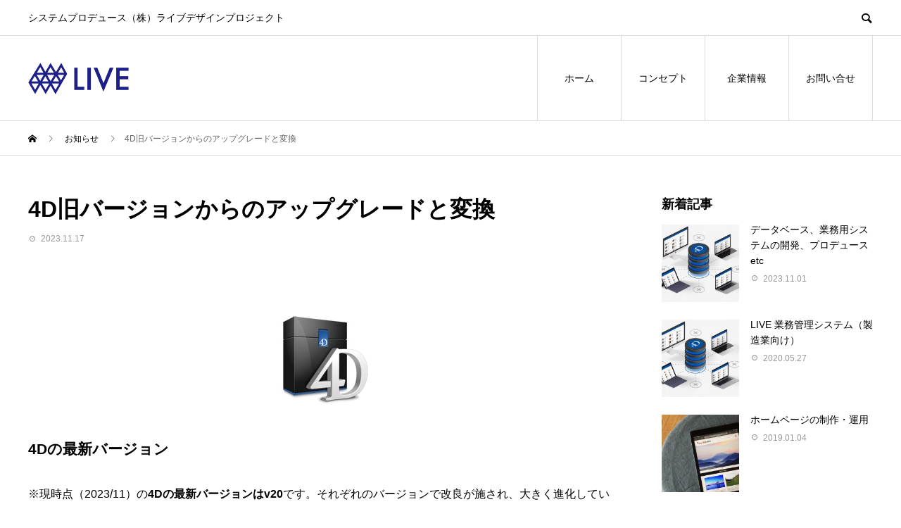

--- FILE ---
content_type: text/html; charset=UTF-8
request_url: https://www.live-dp.com/news/4d%E6%97%A7%E3%83%90%E3%83%BC%E3%82%B8%E3%83%A7%E3%83%B3%E3%81%8B%E3%82%89%E3%81%AE%E3%82%A2%E3%83%83%E3%83%97%E3%82%B0%E3%83%AC%E3%83%BC%E3%83%89%E3%81%A8%E5%A4%89%E6%8F%9B/
body_size: 11250
content:
<!DOCTYPE html>
<html dir="ltr" lang="ja" prefix="og: http://ogp.me/ns#">
<head>
<meta charset="UTF-8">
<meta name="viewport" content="width=device-width">
<meta name="format-detection" content="telephone=no">
<meta name="description" content="4Dの最新バージョン※現時点（2023/11）の4Dの最新バージョンはv20です。それぞれのバージョンで改良が施され、大きく進化していますが、それに伴い古い関数や仕組みが廃止されています。">
<title>4D旧バージョンからのアップグレードと変換 | LiVE design project,Inc.</title>

		<!-- All in One SEO 4.6.0 - aioseo.com -->
		<meta name="description" content="4Dの最新バージョン ※現時点（2023/11）の4Dの最新バージョンはv20です。それぞれのバージョンで改良" />
		<meta name="robots" content="max-image-preview:large" />
		<meta name="google-site-verification" content="ZlO3g9aflueQGgEM1j1xgqoRS41uE1RCR0i9kJWKDys" />
		<link rel="canonical" href="https://www.live-dp.com/news/4d%e6%97%a7%e3%83%90%e3%83%bc%e3%82%b8%e3%83%a7%e3%83%b3%e3%81%8b%e3%82%89%e3%81%ae%e3%82%a2%e3%83%83%e3%83%97%e3%82%b0%e3%83%ac%e3%83%bc%e3%83%89%e3%81%a8%e5%a4%89%e6%8f%9b/" />
		<meta name="generator" content="All in One SEO (AIOSEO) 4.6.0" />
		<script type="application/ld+json" class="aioseo-schema">
			{"@context":"https:\/\/schema.org","@graph":[{"@type":"BreadcrumbList","@id":"https:\/\/www.live-dp.com\/news\/4d%e6%97%a7%e3%83%90%e3%83%bc%e3%82%b8%e3%83%a7%e3%83%b3%e3%81%8b%e3%82%89%e3%81%ae%e3%82%a2%e3%83%83%e3%83%97%e3%82%b0%e3%83%ac%e3%83%bc%e3%83%89%e3%81%a8%e5%a4%89%e6%8f%9b\/#breadcrumblist","itemListElement":[{"@type":"ListItem","@id":"https:\/\/www.live-dp.com\/#listItem","position":1,"name":"\u5bb6","item":"https:\/\/www.live-dp.com\/","nextItem":"https:\/\/www.live-dp.com\/news\/4d%e6%97%a7%e3%83%90%e3%83%bc%e3%82%b8%e3%83%a7%e3%83%b3%e3%81%8b%e3%82%89%e3%81%ae%e3%82%a2%e3%83%83%e3%83%97%e3%82%b0%e3%83%ac%e3%83%bc%e3%83%89%e3%81%a8%e5%a4%89%e6%8f%9b\/#listItem"},{"@type":"ListItem","@id":"https:\/\/www.live-dp.com\/news\/4d%e6%97%a7%e3%83%90%e3%83%bc%e3%82%b8%e3%83%a7%e3%83%b3%e3%81%8b%e3%82%89%e3%81%ae%e3%82%a2%e3%83%83%e3%83%97%e3%82%b0%e3%83%ac%e3%83%bc%e3%83%89%e3%81%a8%e5%a4%89%e6%8f%9b\/#listItem","position":2,"name":"4D\u65e7\u30d0\u30fc\u30b8\u30e7\u30f3\u304b\u3089\u306e\u30a2\u30c3\u30d7\u30b0\u30ec\u30fc\u30c9\u3068\u5909\u63db","previousItem":"https:\/\/www.live-dp.com\/#listItem"}]},{"@type":"Organization","@id":"https:\/\/www.live-dp.com\/#organization","name":"LiVE design project,Inc.","url":"https:\/\/www.live-dp.com\/","logo":{"@type":"ImageObject","url":"https:\/\/www.live-dp.com\/wp_live\/wp-content\/uploads\/2020\/01\/2020live_logoSS.jpg","@id":"https:\/\/www.live-dp.com\/news\/4d%e6%97%a7%e3%83%90%e3%83%bc%e3%82%b8%e3%83%a7%e3%83%b3%e3%81%8b%e3%82%89%e3%81%ae%e3%82%a2%e3%83%83%e3%83%97%e3%82%b0%e3%83%ac%e3%83%bc%e3%83%89%e3%81%a8%e5%a4%89%e6%8f%9b\/#organizationLogo","width":250,"height":250},"image":{"@id":"https:\/\/www.live-dp.com\/news\/4d%e6%97%a7%e3%83%90%e3%83%bc%e3%82%b8%e3%83%a7%e3%83%b3%e3%81%8b%e3%82%89%e3%81%ae%e3%82%a2%e3%83%83%e3%83%97%e3%82%b0%e3%83%ac%e3%83%bc%e3%83%89%e3%81%a8%e5%a4%89%e6%8f%9b\/#organizationLogo"}},{"@type":"WebPage","@id":"https:\/\/www.live-dp.com\/news\/4d%e6%97%a7%e3%83%90%e3%83%bc%e3%82%b8%e3%83%a7%e3%83%b3%e3%81%8b%e3%82%89%e3%81%ae%e3%82%a2%e3%83%83%e3%83%97%e3%82%b0%e3%83%ac%e3%83%bc%e3%83%89%e3%81%a8%e5%a4%89%e6%8f%9b\/#webpage","url":"https:\/\/www.live-dp.com\/news\/4d%e6%97%a7%e3%83%90%e3%83%bc%e3%82%b8%e3%83%a7%e3%83%b3%e3%81%8b%e3%82%89%e3%81%ae%e3%82%a2%e3%83%83%e3%83%97%e3%82%b0%e3%83%ac%e3%83%bc%e3%83%89%e3%81%a8%e5%a4%89%e6%8f%9b\/","name":"4D\u65e7\u30d0\u30fc\u30b8\u30e7\u30f3\u304b\u3089\u306e\u30a2\u30c3\u30d7\u30b0\u30ec\u30fc\u30c9\u3068\u5909\u63db | LiVE design project,Inc.","description":"4D\u306e\u6700\u65b0\u30d0\u30fc\u30b8\u30e7\u30f3 \u203b\u73fe\u6642\u70b9\uff082023\/11\uff09\u306e4D\u306e\u6700\u65b0\u30d0\u30fc\u30b8\u30e7\u30f3\u306fv20\u3067\u3059\u3002\u305d\u308c\u305e\u308c\u306e\u30d0\u30fc\u30b8\u30e7\u30f3\u3067\u6539\u826f","inLanguage":"ja","isPartOf":{"@id":"https:\/\/www.live-dp.com\/#website"},"breadcrumb":{"@id":"https:\/\/www.live-dp.com\/news\/4d%e6%97%a7%e3%83%90%e3%83%bc%e3%82%b8%e3%83%a7%e3%83%b3%e3%81%8b%e3%82%89%e3%81%ae%e3%82%a2%e3%83%83%e3%83%97%e3%82%b0%e3%83%ac%e3%83%bc%e3%83%89%e3%81%a8%e5%a4%89%e6%8f%9b\/#breadcrumblist"},"image":{"@type":"ImageObject","url":"https:\/\/www.live-dp.com\/wp_live\/wp-content\/uploads\/2011\/10\/4Dicon.jpg","@id":"https:\/\/www.live-dp.com\/news\/4d%e6%97%a7%e3%83%90%e3%83%bc%e3%82%b8%e3%83%a7%e3%83%b3%e3%81%8b%e3%82%89%e3%81%ae%e3%82%a2%e3%83%83%e3%83%97%e3%82%b0%e3%83%ac%e3%83%bc%e3%83%89%e3%81%a8%e5%a4%89%e6%8f%9b\/#mainImage","width":146,"height":141,"caption":"4Dicon"},"primaryImageOfPage":{"@id":"https:\/\/www.live-dp.com\/news\/4d%e6%97%a7%e3%83%90%e3%83%bc%e3%82%b8%e3%83%a7%e3%83%b3%e3%81%8b%e3%82%89%e3%81%ae%e3%82%a2%e3%83%83%e3%83%97%e3%82%b0%e3%83%ac%e3%83%bc%e3%83%89%e3%81%a8%e5%a4%89%e6%8f%9b\/#mainImage"},"datePublished":"2023-11-17T15:56:31+09:00","dateModified":"2023-11-17T16:08:37+09:00"},{"@type":"WebSite","@id":"https:\/\/www.live-dp.com\/#website","url":"https:\/\/www.live-dp.com\/","name":"LiVE design project,Inc.","description":"\u30b7\u30b9\u30c6\u30e0\u30d7\u30ed\u30c7\u30e5\u30fc\u30b9\uff08\u682a\uff09\u30e9\u30a4\u30d6\u30c7\u30b6\u30a4\u30f3\u30d7\u30ed\u30b8\u30a7\u30af\u30c8","inLanguage":"ja","publisher":{"@id":"https:\/\/www.live-dp.com\/#organization"}}]}
		</script>
		<!-- All in One SEO -->

<link rel="alternate" type="application/rss+xml" title="LiVE design project,Inc. &raquo; フィード" href="https://www.live-dp.com/feed/" />
<link rel="alternate" type="application/rss+xml" title="LiVE design project,Inc. &raquo; コメントフィード" href="https://www.live-dp.com/comments/feed/" />
<link rel='stylesheet' id='wp-block-library-css' href='https://www.live-dp.com/wp_live/wp-includes/css/dist/block-library/style.min.css?ver=6.4.7' type='text/css' media='all' />
<style id='classic-theme-styles-inline-css' type='text/css'>
/*! This file is auto-generated */
.wp-block-button__link{color:#fff;background-color:#32373c;border-radius:9999px;box-shadow:none;text-decoration:none;padding:calc(.667em + 2px) calc(1.333em + 2px);font-size:1.125em}.wp-block-file__button{background:#32373c;color:#fff;text-decoration:none}
</style>
<style id='global-styles-inline-css' type='text/css'>
body{--wp--preset--color--black: #000000;--wp--preset--color--cyan-bluish-gray: #abb8c3;--wp--preset--color--white: #ffffff;--wp--preset--color--pale-pink: #f78da7;--wp--preset--color--vivid-red: #cf2e2e;--wp--preset--color--luminous-vivid-orange: #ff6900;--wp--preset--color--luminous-vivid-amber: #fcb900;--wp--preset--color--light-green-cyan: #7bdcb5;--wp--preset--color--vivid-green-cyan: #00d084;--wp--preset--color--pale-cyan-blue: #8ed1fc;--wp--preset--color--vivid-cyan-blue: #0693e3;--wp--preset--color--vivid-purple: #9b51e0;--wp--preset--gradient--vivid-cyan-blue-to-vivid-purple: linear-gradient(135deg,rgba(6,147,227,1) 0%,rgb(155,81,224) 100%);--wp--preset--gradient--light-green-cyan-to-vivid-green-cyan: linear-gradient(135deg,rgb(122,220,180) 0%,rgb(0,208,130) 100%);--wp--preset--gradient--luminous-vivid-amber-to-luminous-vivid-orange: linear-gradient(135deg,rgba(252,185,0,1) 0%,rgba(255,105,0,1) 100%);--wp--preset--gradient--luminous-vivid-orange-to-vivid-red: linear-gradient(135deg,rgba(255,105,0,1) 0%,rgb(207,46,46) 100%);--wp--preset--gradient--very-light-gray-to-cyan-bluish-gray: linear-gradient(135deg,rgb(238,238,238) 0%,rgb(169,184,195) 100%);--wp--preset--gradient--cool-to-warm-spectrum: linear-gradient(135deg,rgb(74,234,220) 0%,rgb(151,120,209) 20%,rgb(207,42,186) 40%,rgb(238,44,130) 60%,rgb(251,105,98) 80%,rgb(254,248,76) 100%);--wp--preset--gradient--blush-light-purple: linear-gradient(135deg,rgb(255,206,236) 0%,rgb(152,150,240) 100%);--wp--preset--gradient--blush-bordeaux: linear-gradient(135deg,rgb(254,205,165) 0%,rgb(254,45,45) 50%,rgb(107,0,62) 100%);--wp--preset--gradient--luminous-dusk: linear-gradient(135deg,rgb(255,203,112) 0%,rgb(199,81,192) 50%,rgb(65,88,208) 100%);--wp--preset--gradient--pale-ocean: linear-gradient(135deg,rgb(255,245,203) 0%,rgb(182,227,212) 50%,rgb(51,167,181) 100%);--wp--preset--gradient--electric-grass: linear-gradient(135deg,rgb(202,248,128) 0%,rgb(113,206,126) 100%);--wp--preset--gradient--midnight: linear-gradient(135deg,rgb(2,3,129) 0%,rgb(40,116,252) 100%);--wp--preset--font-size--small: 13px;--wp--preset--font-size--medium: 20px;--wp--preset--font-size--large: 36px;--wp--preset--font-size--x-large: 42px;--wp--preset--spacing--20: 0.44rem;--wp--preset--spacing--30: 0.67rem;--wp--preset--spacing--40: 1rem;--wp--preset--spacing--50: 1.5rem;--wp--preset--spacing--60: 2.25rem;--wp--preset--spacing--70: 3.38rem;--wp--preset--spacing--80: 5.06rem;--wp--preset--shadow--natural: 6px 6px 9px rgba(0, 0, 0, 0.2);--wp--preset--shadow--deep: 12px 12px 50px rgba(0, 0, 0, 0.4);--wp--preset--shadow--sharp: 6px 6px 0px rgba(0, 0, 0, 0.2);--wp--preset--shadow--outlined: 6px 6px 0px -3px rgba(255, 255, 255, 1), 6px 6px rgba(0, 0, 0, 1);--wp--preset--shadow--crisp: 6px 6px 0px rgba(0, 0, 0, 1);}:where(.is-layout-flex){gap: 0.5em;}:where(.is-layout-grid){gap: 0.5em;}body .is-layout-flow > .alignleft{float: left;margin-inline-start: 0;margin-inline-end: 2em;}body .is-layout-flow > .alignright{float: right;margin-inline-start: 2em;margin-inline-end: 0;}body .is-layout-flow > .aligncenter{margin-left: auto !important;margin-right: auto !important;}body .is-layout-constrained > .alignleft{float: left;margin-inline-start: 0;margin-inline-end: 2em;}body .is-layout-constrained > .alignright{float: right;margin-inline-start: 2em;margin-inline-end: 0;}body .is-layout-constrained > .aligncenter{margin-left: auto !important;margin-right: auto !important;}body .is-layout-constrained > :where(:not(.alignleft):not(.alignright):not(.alignfull)){max-width: var(--wp--style--global--content-size);margin-left: auto !important;margin-right: auto !important;}body .is-layout-constrained > .alignwide{max-width: var(--wp--style--global--wide-size);}body .is-layout-flex{display: flex;}body .is-layout-flex{flex-wrap: wrap;align-items: center;}body .is-layout-flex > *{margin: 0;}body .is-layout-grid{display: grid;}body .is-layout-grid > *{margin: 0;}:where(.wp-block-columns.is-layout-flex){gap: 2em;}:where(.wp-block-columns.is-layout-grid){gap: 2em;}:where(.wp-block-post-template.is-layout-flex){gap: 1.25em;}:where(.wp-block-post-template.is-layout-grid){gap: 1.25em;}.has-black-color{color: var(--wp--preset--color--black) !important;}.has-cyan-bluish-gray-color{color: var(--wp--preset--color--cyan-bluish-gray) !important;}.has-white-color{color: var(--wp--preset--color--white) !important;}.has-pale-pink-color{color: var(--wp--preset--color--pale-pink) !important;}.has-vivid-red-color{color: var(--wp--preset--color--vivid-red) !important;}.has-luminous-vivid-orange-color{color: var(--wp--preset--color--luminous-vivid-orange) !important;}.has-luminous-vivid-amber-color{color: var(--wp--preset--color--luminous-vivid-amber) !important;}.has-light-green-cyan-color{color: var(--wp--preset--color--light-green-cyan) !important;}.has-vivid-green-cyan-color{color: var(--wp--preset--color--vivid-green-cyan) !important;}.has-pale-cyan-blue-color{color: var(--wp--preset--color--pale-cyan-blue) !important;}.has-vivid-cyan-blue-color{color: var(--wp--preset--color--vivid-cyan-blue) !important;}.has-vivid-purple-color{color: var(--wp--preset--color--vivid-purple) !important;}.has-black-background-color{background-color: var(--wp--preset--color--black) !important;}.has-cyan-bluish-gray-background-color{background-color: var(--wp--preset--color--cyan-bluish-gray) !important;}.has-white-background-color{background-color: var(--wp--preset--color--white) !important;}.has-pale-pink-background-color{background-color: var(--wp--preset--color--pale-pink) !important;}.has-vivid-red-background-color{background-color: var(--wp--preset--color--vivid-red) !important;}.has-luminous-vivid-orange-background-color{background-color: var(--wp--preset--color--luminous-vivid-orange) !important;}.has-luminous-vivid-amber-background-color{background-color: var(--wp--preset--color--luminous-vivid-amber) !important;}.has-light-green-cyan-background-color{background-color: var(--wp--preset--color--light-green-cyan) !important;}.has-vivid-green-cyan-background-color{background-color: var(--wp--preset--color--vivid-green-cyan) !important;}.has-pale-cyan-blue-background-color{background-color: var(--wp--preset--color--pale-cyan-blue) !important;}.has-vivid-cyan-blue-background-color{background-color: var(--wp--preset--color--vivid-cyan-blue) !important;}.has-vivid-purple-background-color{background-color: var(--wp--preset--color--vivid-purple) !important;}.has-black-border-color{border-color: var(--wp--preset--color--black) !important;}.has-cyan-bluish-gray-border-color{border-color: var(--wp--preset--color--cyan-bluish-gray) !important;}.has-white-border-color{border-color: var(--wp--preset--color--white) !important;}.has-pale-pink-border-color{border-color: var(--wp--preset--color--pale-pink) !important;}.has-vivid-red-border-color{border-color: var(--wp--preset--color--vivid-red) !important;}.has-luminous-vivid-orange-border-color{border-color: var(--wp--preset--color--luminous-vivid-orange) !important;}.has-luminous-vivid-amber-border-color{border-color: var(--wp--preset--color--luminous-vivid-amber) !important;}.has-light-green-cyan-border-color{border-color: var(--wp--preset--color--light-green-cyan) !important;}.has-vivid-green-cyan-border-color{border-color: var(--wp--preset--color--vivid-green-cyan) !important;}.has-pale-cyan-blue-border-color{border-color: var(--wp--preset--color--pale-cyan-blue) !important;}.has-vivid-cyan-blue-border-color{border-color: var(--wp--preset--color--vivid-cyan-blue) !important;}.has-vivid-purple-border-color{border-color: var(--wp--preset--color--vivid-purple) !important;}.has-vivid-cyan-blue-to-vivid-purple-gradient-background{background: var(--wp--preset--gradient--vivid-cyan-blue-to-vivid-purple) !important;}.has-light-green-cyan-to-vivid-green-cyan-gradient-background{background: var(--wp--preset--gradient--light-green-cyan-to-vivid-green-cyan) !important;}.has-luminous-vivid-amber-to-luminous-vivid-orange-gradient-background{background: var(--wp--preset--gradient--luminous-vivid-amber-to-luminous-vivid-orange) !important;}.has-luminous-vivid-orange-to-vivid-red-gradient-background{background: var(--wp--preset--gradient--luminous-vivid-orange-to-vivid-red) !important;}.has-very-light-gray-to-cyan-bluish-gray-gradient-background{background: var(--wp--preset--gradient--very-light-gray-to-cyan-bluish-gray) !important;}.has-cool-to-warm-spectrum-gradient-background{background: var(--wp--preset--gradient--cool-to-warm-spectrum) !important;}.has-blush-light-purple-gradient-background{background: var(--wp--preset--gradient--blush-light-purple) !important;}.has-blush-bordeaux-gradient-background{background: var(--wp--preset--gradient--blush-bordeaux) !important;}.has-luminous-dusk-gradient-background{background: var(--wp--preset--gradient--luminous-dusk) !important;}.has-pale-ocean-gradient-background{background: var(--wp--preset--gradient--pale-ocean) !important;}.has-electric-grass-gradient-background{background: var(--wp--preset--gradient--electric-grass) !important;}.has-midnight-gradient-background{background: var(--wp--preset--gradient--midnight) !important;}.has-small-font-size{font-size: var(--wp--preset--font-size--small) !important;}.has-medium-font-size{font-size: var(--wp--preset--font-size--medium) !important;}.has-large-font-size{font-size: var(--wp--preset--font-size--large) !important;}.has-x-large-font-size{font-size: var(--wp--preset--font-size--x-large) !important;}
.wp-block-navigation a:where(:not(.wp-element-button)){color: inherit;}
:where(.wp-block-post-template.is-layout-flex){gap: 1.25em;}:where(.wp-block-post-template.is-layout-grid){gap: 1.25em;}
:where(.wp-block-columns.is-layout-flex){gap: 2em;}:where(.wp-block-columns.is-layout-grid){gap: 2em;}
.wp-block-pullquote{font-size: 1.5em;line-height: 1.6;}
</style>
<link rel='stylesheet' id='contact-form-7-css' href='https://www.live-dp.com/wp_live/wp-content/plugins/contact-form-7/includes/css/styles.css?ver=5.9.3' type='text/css' media='all' />
<link rel='stylesheet' id='avant-style-css' href='https://www.live-dp.com/wp_live/wp-content/themes/avant_tcd060/style.css?ver=1.6.4' type='text/css' media='all' />
<link rel='stylesheet' id='__EPYT__style-css' href='https://www.live-dp.com/wp_live/wp-content/plugins/youtube-embed-plus/styles/ytprefs.min.css?ver=14.2.1' type='text/css' media='all' />
<style id='__EPYT__style-inline-css' type='text/css'>

                .epyt-gallery-thumb {
                        width: 33.333%;
                }
                
</style>
<script type="text/javascript" src="https://www.live-dp.com/wp_live/wp-includes/js/jquery/jquery.min.js?ver=3.7.1" id="jquery-core-js"></script>
<script type="text/javascript" src="https://www.live-dp.com/wp_live/wp-includes/js/jquery/jquery-migrate.min.js?ver=3.4.1" id="jquery-migrate-js"></script>
<script type="text/javascript" id="__ytprefs__-js-extra">
/* <![CDATA[ */
var _EPYT_ = {"ajaxurl":"https:\/\/www.live-dp.com\/wp_live\/wp-admin\/admin-ajax.php","security":"311056db34","gallery_scrolloffset":"20","eppathtoscripts":"https:\/\/www.live-dp.com\/wp_live\/wp-content\/plugins\/youtube-embed-plus\/scripts\/","eppath":"https:\/\/www.live-dp.com\/wp_live\/wp-content\/plugins\/youtube-embed-plus\/","epresponsiveselector":"[\"iframe.__youtube_prefs__\",\"iframe[src*='youtube.com']\",\"iframe[src*='youtube-nocookie.com']\",\"iframe[data-ep-src*='youtube.com']\",\"iframe[data-ep-src*='youtube-nocookie.com']\",\"iframe[data-ep-gallerysrc*='youtube.com']\"]","epdovol":"1","version":"14.2.1","evselector":"iframe.__youtube_prefs__[src], iframe[src*=\"youtube.com\/embed\/\"], iframe[src*=\"youtube-nocookie.com\/embed\/\"]","ajax_compat":"","maxres_facade":"eager","ytapi_load":"light","pause_others":"","stopMobileBuffer":"1","facade_mode":"","not_live_on_channel":"","vi_active":"","vi_js_posttypes":[]};
/* ]]> */
</script>
<script type="text/javascript" src="https://www.live-dp.com/wp_live/wp-content/plugins/youtube-embed-plus/scripts/ytprefs.min.js?ver=14.2.1" id="__ytprefs__-js"></script>
<link rel="https://api.w.org/" href="https://www.live-dp.com/wp-json/" /><link rel="alternate" type="application/json+oembed" href="https://www.live-dp.com/wp-json/oembed/1.0/embed?url=https%3A%2F%2Fwww.live-dp.com%2Fnews%2F4d%25e6%2597%25a7%25e3%2583%2590%25e3%2583%25bc%25e3%2582%25b8%25e3%2583%25a7%25e3%2583%25b3%25e3%2581%258b%25e3%2582%2589%25e3%2581%25ae%25e3%2582%25a2%25e3%2583%2583%25e3%2583%2597%25e3%2582%25b0%25e3%2583%25ac%25e3%2583%25bc%25e3%2583%2589%25e3%2581%25a8%25e5%25a4%2589%25e6%258f%259b%2F" />
<link rel="alternate" type="text/xml+oembed" href="https://www.live-dp.com/wp-json/oembed/1.0/embed?url=https%3A%2F%2Fwww.live-dp.com%2Fnews%2F4d%25e6%2597%25a7%25e3%2583%2590%25e3%2583%25bc%25e3%2582%25b8%25e3%2583%25a7%25e3%2583%25b3%25e3%2581%258b%25e3%2582%2589%25e3%2581%25ae%25e3%2582%25a2%25e3%2583%2583%25e3%2583%2597%25e3%2582%25b0%25e3%2583%25ac%25e3%2583%25bc%25e3%2583%2589%25e3%2581%25a8%25e5%25a4%2589%25e6%258f%259b%2F&#038;format=xml" />
<style>
.c-comment__form-submit:hover,.c-pw__btn:hover,.p-cb__item-btn a,.p-headline,.p-index-event__btn a,.p-nav02__item a,.p-readmore__btn,.p-pager__item span,.p-page-links a{background: #000000}.c-pw__btn,.p-cb__item-btn a:hover,.p-index-event__btn a:hover,.p-pagetop a:hover,.p-nav02__item a:hover,.p-readmore__btn:hover,.p-page-links > span,.p-page-links a:hover{background: #333333}.p-entry__body a,.custom-html-widget a{color: #2750f4}body{font-family: Verdana, "Hiragino Kaku Gothic ProN", "ヒラギノ角ゴ ProN W3", "メイリオ", Meiryo, sans-serif}.c-logo,.p-entry__header02-title,.p-entry__header02-upper-title,.p-entry__title,.p-footer-widgets__item-title,.p-headline h2,.p-headline02__title,.p-page-header__lower-title,.p-page-header__upper-title,.p-widget__title{font-family: Verdana, "Hiragino Kaku Gothic ProN", "ヒラギノ角ゴ ProN W3", "メイリオ", Meiryo, sans-serif}.p-page-header__title{transition-delay: 3s}.p-hover-effect--type1:hover img{-webkit-transform: scale(1.2);transform: scale(1.2)}.l-header{background: #ffffff}.p-global-nav > ul > li > a{color: #000000}.p-global-nav .sub-menu a{background: #000000;color: #ffffff}.p-global-nav .sub-menu a:hover{background: #333333;color: #ffffff}.p-global-nav .menu-item-1143.current-menu-item > a,.p-global-nav .menu-item-1143 > a:hover{color: #000000}.p-global-nav .menu-item-1143.current-menu-item > a::before,.p-global-nav .menu-item-1143 > a:hover::before{background: #000000}.p-global-nav .menu-item-1144.current-menu-item > a,.p-global-nav .menu-item-1144 > a:hover{color: #000000}.p-global-nav .menu-item-1144.current-menu-item > a::before,.p-global-nav .menu-item-1144 > a:hover::before{background: #000000}.p-global-nav .menu-item-1145.current-menu-item > a,.p-global-nav .menu-item-1145 > a:hover{color: #000000}.p-global-nav .menu-item-1145.current-menu-item > a::before,.p-global-nav .menu-item-1145 > a:hover::before{background: #000000}.p-global-nav .menu-item-1146.current-menu-item > a,.p-global-nav .menu-item-1146 > a:hover{color: #000000}.p-global-nav .menu-item-1146.current-menu-item > a::before,.p-global-nav .menu-item-1146 > a:hover::before{background: #000000}.p-footer-links{background: #ffffff}.p-footer-widgets{background: #f3f3f3}.p-copyright{background: #3a66ea}.p-ad-info__label{background: #000000;color: #ffffff;font-size: 11px}#site-info-widget-2 .p-info__btn{background: #000000;color: #ffffff}#site-info-widget-2 .p-info__btn:hover{background: #333333;color: #ffffff}.p-page-header{background-image: url()}.p-page-header::before{background-color: #3a66ea}.p-page-header__upper-title{font-size: 50px}.p-page-header__lower-title{font-size: 32px}.p-article07 a[class^="p-hover-effect--"]{border-radius: 10px}.p-entry__title{font-size: 32px}.p-entry__body{font-size: 16px}@media screen and (max-width: 767px) {.p-footer-widgets,.p-social-nav{background: #f3f3f3}.p-entry__title{font-size: 22px}.p-entry__body{font-size: 14px}}@media screen and (max-width: 1199px) {.p-global-nav{background: rgba(0,0,0, 1)}.p-global-nav > ul > li > a,.p-global-nav a,.p-global-nav a:hover,.p-global-nav .sub-menu a,.p-global-nav .sub-menu a:hover{color: #ffffff!important}.p-global-nav .menu-item-has-children > a > .sub-menu-toggle::before{border-color: #ffffff}}@media screen and (max-width: 991px) {.p-page-header__upper{background: #3a66ea}.p-page-header__lower{background-image: url()}}.c-load--type1 { border: 3px solid rgba(0, 0, 0, 0.2); border-top-color: #000000; }
.blog .p-page-header {
display: none;
}
</style>
<style type="text/css" media="all">
/* <![CDATA[ */
@import url("https://www.live-dp.com/wp_live/wp-content/plugins/wp-table-reloaded/css/plugin.css?ver=1.9.4");
/* ]]> */
</style><link rel="icon" href="https://www.live-dp.com/wp_live/wp-content/uploads/2022/05/cropped-Live_mark_fabicon2-32x32.png" sizes="32x32" />
<link rel="icon" href="https://www.live-dp.com/wp_live/wp-content/uploads/2022/05/cropped-Live_mark_fabicon2-192x192.png" sizes="192x192" />
<link rel="apple-touch-icon" href="https://www.live-dp.com/wp_live/wp-content/uploads/2022/05/cropped-Live_mark_fabicon2-180x180.png" />
<meta name="msapplication-TileImage" content="https://www.live-dp.com/wp_live/wp-content/uploads/2022/05/cropped-Live_mark_fabicon2-270x270.png" />
</head>
<body class="news-template-default single single-news postid-1644">
<div id="site_loader_overlay">
  <div id="site_loader_animation" class="c-load--type1">
      </div>
</div>
<header id="js-header" class="l-header">
  <div class="l-header__upper">
    <div class="l-inner">
      <p class="l-header__desc">システムプロデュース（株）ライブデザインプロジェクト</p>
            <button id="js-header__search" class="l-header__search"></button>
            			<form role="search" method="get" id="js-header__form" class="l-header__form" action="https://www.live-dp.com/">
		    <input class="l-header__form-input" type="text" value="" name="s">
			</form>
          </div>
  </div>
  <div class="l-header__lower l-inner">
    <div class="l-header__logo c-logo">
			      <a href="https://www.live-dp.com/">
        <img src="https://www.live-dp.com/wp_live/wp-content/uploads/2019/02/2018live_logo5_03.png" alt="LiVE design project,Inc." width="142.5" height="45">
      </a>
          </div>
    <a href="#" id="js-menu-btn" class="p-menu-btn c-menu-btn"></a>
    <nav id="js-global-nav" class="p-global-nav">
      <ul>
        <li class="p-global-nav__form-wrapper">
          					<form class="p-global-nav__form" action="https://www.live-dp.com/" method="get">
            <input class="p-global-nav__form-input" type="text" value="" name="s">
            <input type="submit" value="&#xe915;" class="p-global-nav__form-submit">
          </form>
                  </li>
        <li id="menu-item-1143" class="menu-item menu-item-type-post_type menu-item-object-page menu-item-home menu-item-1143"><a href="https://www.live-dp.com/">ホーム<span class="p-global-nav__toggle"></span></a></li>
<li id="menu-item-1144" class="menu-item menu-item-type-post_type menu-item-object-page menu-item-1144"><a href="https://www.live-dp.com/concept/">コンセプト<span class="p-global-nav__toggle"></span></a></li>
<li id="menu-item-1145" class="menu-item menu-item-type-post_type menu-item-object-page menu-item-1145"><a href="https://www.live-dp.com/%e4%bc%81%e6%a5%ad%e6%83%85%e5%a0%b1/">企業情報<span class="p-global-nav__toggle"></span></a></li>
<li id="menu-item-1146" class="menu-item menu-item-type-post_type menu-item-object-page menu-item-1146"><a href="https://www.live-dp.com/%e3%81%8a%e5%95%8f%e3%81%84%e5%90%88%e3%81%9b/">お問い合せ<span class="p-global-nav__toggle"></span></a></li>
      </ul>
    </nav>
  </div>
</header>
<main class="l-main">
  <div class="p-breadcrumb c-breadcrumb">
<ol class="p-breadcrumb__inner l-inner" itemscope itemtype="http://schema.org/BreadcrumbList">
<li class="p-breadcrumb__item c-breadcrumb__item c-breadcrumb__item--home" itemprop="itemListElement" itemscope itemtype="http://schema.org/ListItem">
<a href="https://www.live-dp.com/" itemprop="item">
<span itemprop="name">HOME</span>
</a>
<meta itemprop="position" content="1">
</li>
<li class="p-breadcrumb__item c-breadcrumb__item" itemprop="itemListElement" itemscope itemtype="http://schema.org/ListItem">
<a href="https://www.live-dp.com/news/" itemprop="item">
<span itemprop="name">お知らせ</span>
</a>
<meta itemprop="position" content="2">
</li>
<li class="p-breadcrumb__item c-breadcrumb__item" itemprop="itemListElement" itemscope itemtype="http://schema.org/ListItem"><span itemprop="name">4D旧バージョンからのアップグレードと変換</span><meta itemprop="position" content="3"></li>
</ol>
</div>
  <div class="l-contents l-inner">
    <div class="l-primary">
      			<article class="p-entry">
			  <header class="p-entry__header">
					<h1 class="p-entry__title">4D旧バージョンからのアップグレードと変換</h1>
										<div class="p-entry__meta">
						<time class="p-entry__date" datetime="2023-11-17">2023.11.17</time>					</div>
									</header>
        			<ul class="p-entry__share c-share u-clearfix c-share--sm c-share--color">
			</ul>
								<div class="p-entry__img"><img width="146" height="141" src="https://www.live-dp.com/wp_live/wp-content/uploads/2011/10/4Dicon.jpg" class="attachment-full size-full wp-post-image" alt="4Dicon" decoding="async" /></div>
												<div class="p-entry__body">
					<p><!--

<h3 class="style3b">H3見出しb</h3>

--></p>
<h3><strong>4Dの最新バージョン</strong></h3>
<p><!--現在4Dの最新バージョンは、4Dv12となっています。一つ前の4Dv11SQLから、大きく内部的な構造が変化しました。いわゆるグローバルスタンダードとしてのSQLデータベースに変り、スペックや他のデータベースとの接続性等を高めています。--></p>
<p>※現時点（2023/11）の<strong>4Dの最新バージョンはv20</strong>です。それぞれのバージョンで改良が施され、大きく進化していますが、それに伴い古い関数や仕組みが廃止されています。プログラムの内容によっては、単純にアップグレードするだけでは稼働しない場合もあります。<br />
</span></p>
<h3><strong>以前のバージョンから の変換について<br />
</strong></h3>
<p>バージョン 6.x (さらには 6.0)、2003、2004 のデータベースを最新の4Dへアップグレードをお考えの場合、先ず4D v11 SQL に変換することが必要です。 4Dv11SQLから、大きく内部的な構造が変化しました。いわゆるグローバルスタンダードとしてのSQLデータベースに変り、スペックや他のデータベースとの接続性等を高めています。その後、各バージョンの 4D を使用して 1 バージョンずつ変換していくことをおすすめします。</p>
<div id="_mcePaste">
<p>ただ、旧バージョンであればあるほど、廃止されたコマンドやプラグインの問題、文字コードの変更（新バージョンはUNICODE:UTF8）等が原因となり、プログラムがうまく動かなかったり、文字化けやレイアウトが崩れるといったことがありました。いずれも修正できるものでありますが、事前に不具合の有無のチェックが必要です。</p>
</div>
<h3><strong> アップグレード、変換に関するお手伝いをいたします。<br />
</strong></h3>
<p><span style="font-weight: normal;">弊社では、長年の経験を生かし、4D最新バージョンへの変換をお手伝いさせていただきます。ご遠慮なくご連絡ください。<a title="お問い合せ" href=https://www.live-dp.com/wp_live/お問合せ/" target="_blank" rel="noopener"></p>
<p>▶︎お問い合せへ</a></span></p>
<p>下記に手順を記しておきます。</p>
<div id="_mcePaste">1.御社の4Dのバージョン、動作環境、プログラム内容等をお知らせください。</div>
<div id="_mcePaste">不明な場合はお伺いさせていただきます。遠方の場合はご連絡させていただきます。</div>
<p>&nbsp;</p>
<div id="_mcePaste">2.チェックのためにかかる費用の見積書をお送りさせていただきます。</div>
<p>&nbsp;</p>
<div id="_mcePaste">3.了解いただければ、プログラムをお送りいただきます。不明な場合はお伺いいたします。遠方の場合はご連絡させていただきます。</div>
<p>&nbsp;</p>
<div id="_mcePaste">4.旧バージョンから1 バージョンずつ変換しチェックを行って行きます。</div>
<p>&nbsp;</p>
<div id="_mcePaste">5.チェック完了後、チェック結果、内容等をお伝えいたします。（レポート提出）</div>
<div id="_mcePaste">またアップグレード（バージョンアップ）にかかる費用の見積書をお送りいたします。不具合がある場合、この修正のための費用も提出。</div>
<p>&nbsp;</p>
<div id="_mcePaste">
<p>6.日取りを決め、オンサイト（お客様の現場）での変換作業を行います。</p>
<div id="_mcePaste">プログラムの稼働を確認後、アップグレード完了</div>
<div id="_mcePaste">
<p>プログラムは持参しますが、データの変換のため、オンサイトとなります。</p>
</div>
</div>
        </div>
        			<ul class="p-entry__share c-share u-clearfix c-share--sm c-share--color">
			</ul>
      </article>
      						<ul class="p-nav01 c-nav01 u-clearfix">
				<li class="p-nav01__item--prev p-nav01__item c-nav01__item c-nav01__item--prev"><a href="https://www.live-dp.com/news/%e4%bb%a4%e5%92%8c3%e5%b9%b4%e5%ba%a6%e3%81%ae%e5%a5%88%e8%89%af%e7%9c%8c%e3%81%bf%e3%82%93%e3%81%aa%e3%81%a7%e3%81%9f%e3%81%ae%e3%81%97%e3%82%80%e5%a4%a7%e8%8a%b8%e8%a1%93%e7%a5%ad/" data-prev="前の記事"><span>令和3年度の奈良県みんなでたのしむ大芸術祭</span></a></li>
				<li class="p-nav01__item--next p-nav01__item c-nav01__item c-nav01__item--next"><a href="https://www.live-dp.com/news/%e4%b8%89%e7%94%b0%e3%82%b0%e3%83%aa%e3%83%bc%e3%83%b3%e3%83%8d%e3%83%83%e3%83%88%e3%81%ae-%e3%82%aa%e3%83%bc%e3%83%97%e3%83%b3%e3%82%ac%e3%83%bc%e3%83%87%e3%83%b3-%e3%81%ab%e3%81%a4%e3%81%84%e3%81%a6/" data-next="次の記事"><span>三田グリーンネットの オープンガーデン のスケジュール等</span></a></li>
			</ul>
      									<section class="p-latest-news">
			 	<div class="p-headline">
          <h2>お知らせ</h2>
          <a class="p-headline__link" href="https://www.live-dp.com/news/">お知らせ一覧</a>
        </div>
        <ul class="p-latest-news__list">
				          <li class="p-latest-news__list-item p-article11">
            <a href="https://www.live-dp.com/news/%e4%b8%89%e7%94%b0%e3%82%b0%e3%83%aa%e3%83%bc%e3%83%b3%e3%83%8d%e3%83%83%e3%83%88%e3%81%ae-%e3%82%aa%e3%83%bc%e3%83%97%e3%83%b3%e3%82%ac%e3%83%bc%e3%83%87%e3%83%b3-%e3%81%ab%e3%81%a4%e3%81%84%e3%81%a6/">
                            <time datetime="2024-04-08" class="p-article11__date">2024.04.08</time>
                            <h3 class="p-article11__title">三田グリーンネットの オープンガーデン のスケジュール等</h3>
            </a>
          </li>
                    <li class="p-latest-news__list-item p-article11">
            <a href="https://www.live-dp.com/news/4d%e6%97%a7%e3%83%90%e3%83%bc%e3%82%b8%e3%83%a7%e3%83%b3%e3%81%8b%e3%82%89%e3%81%ae%e3%82%a2%e3%83%83%e3%83%97%e3%82%b0%e3%83%ac%e3%83%bc%e3%83%89%e3%81%a8%e5%a4%89%e6%8f%9b/">
                            <time datetime="2023-11-17" class="p-article11__date">2023.11.17</time>
                            <h3 class="p-article11__title">4D旧バージョンからのアップグレードと変換</h3>
            </a>
          </li>
                    <li class="p-latest-news__list-item p-article11">
            <a href="https://www.live-dp.com/news/%e4%bb%a4%e5%92%8c3%e5%b9%b4%e5%ba%a6%e3%81%ae%e5%a5%88%e8%89%af%e7%9c%8c%e3%81%bf%e3%82%93%e3%81%aa%e3%81%a7%e3%81%9f%e3%81%ae%e3%81%97%e3%82%80%e5%a4%a7%e8%8a%b8%e8%a1%93%e7%a5%ad/">
                            <time datetime="2021-12-01" class="p-article11__date">2021.12.01</time>
                            <h3 class="p-article11__title">令和3年度の奈良県みんなでたのしむ大芸術祭</h3>
            </a>
          </li>
                    <li class="p-latest-news__list-item p-article11">
            <a href="https://www.live-dp.com/news/%e4%bb%a4%e5%92%8c2%e5%b9%b4%e5%ba%a6-%e5%a5%88%e8%89%af%e7%9c%8c%e5%a4%a7%e8%8a%b8%e8%a1%93%e7%a5%ad%e3%83%bb%e5%a5%88%e8%89%af%e7%9c%8c%e9%9a%9c%e5%ae%b3%e8%80%85%e5%a4%a7%e8%8a%b8%e8%a1%93%e7%a5%ad/">
                            <time datetime="2020-12-01" class="p-article11__date">2020.12.01</time>
                            <h3 class="p-article11__title">令和2年度の奈良県大芸術祭・奈良県障害者大芸術祭</h3>
            </a>
          </li>
                    <li class="p-latest-news__list-item p-article11">
            <a href="https://www.live-dp.com/news/web%e3%82%b5%e3%82%a4%e3%83%88%e3%80%8c%e9%96%a2%e8%a5%bf%e3%81%ae%e6%97%a5%e6%9c%ac%e9%81%ba%e7%94%a3%e3%80%8d%e3%81%ab%e3%81%a4%e3%81%84%e3%81%a6/">
                            <time datetime="2020-01-04" class="p-article11__date">2020.01.04</time>
                            <h3 class="p-article11__title">Webサイト「関西の日本遺産」について</h3>
            </a>
          </li>
                    <li class="p-latest-news__list-item p-article11">
            <a href="https://www.live-dp.com/news/%e4%bb%a4%e5%92%8c%e5%85%83%e5%b9%b4%e5%ba%a6%e3%81%ae%e5%a5%88%e8%89%af%e7%9c%8c%e5%a4%a7%e8%8a%b8%e8%a1%93%e7%a5%ad%e3%83%bb%e5%a5%88%e8%89%af%e7%9c%8c%e9%9a%9c%e5%ae%b3%e8%80%85%e5%a4%a7%e8%8a%b8/">
                            <time datetime="2020-01-04" class="p-article11__date">2020.01.04</time>
                            <h3 class="p-article11__title">令和元年度の奈良県大芸術祭・奈良県障害者大芸術祭</h3>
            </a>
          </li>
                    <li class="p-latest-news__list-item p-article11">
            <a href="https://www.live-dp.com/news/%e9%96%a2%e8%a5%bf%e6%96%87%e5%8c%96%e3%81%ae%e6%97%a5%e3%80%81%e9%96%a2%e8%a5%bf%e6%96%87%e5%8c%96-com%e3%81%ae%e3%82%b5%e3%82%a4%e3%83%88%e3%81%ab%e3%81%a4%e3%81%84%e3%81%a6/">
                            <time datetime="2019-02-17" class="p-article11__date">2019.02.17</time>
                            <h3 class="p-article11__title">関西文化の日、関西文化.comのサイトについて</h3>
            </a>
          </li>
                    <li class="p-latest-news__list-item p-article11">
            <a href="https://www.live-dp.com/news/%e5%a5%88%e8%89%af%e7%9c%8c%e5%a4%a7%e8%8a%b8%e8%a1%93%e7%a5%ad%e3%83%bb%e5%a5%88%e8%89%af%e7%9c%8c%e9%9a%9c%e5%ae%b3%e8%80%85%e5%a4%a7%e8%8a%b8%e8%a1%93%e7%a5%ad/">
                            <time datetime="2018-08-28" class="p-article11__date">2018.08.28</time>
                            <h3 class="p-article11__title">奈良県大芸術祭・奈良県障害者大芸術祭のサイトが公開されました</h3>
            </a>
          </li>
                  </ul>
			 </section>
			    </div><!-- /.l-primary -->
    <div class="l-secondary">
<div class="p-widget styled_post_list_widget1" id="styled_post_list_widget1-3">
<h2 class="p-widget__title">新着記事</h2>    <ul class="p-post-list01">
            <li class="p-post-list01__item p-article03 u-clearfix">
        <a href="https://www.live-dp.com/2023/11/%e3%83%87%e3%83%bc%e3%82%bf%e3%83%99%e3%83%bc%e3%82%b9%e3%80%81%e6%a5%ad%e5%8b%99%e7%94%a8%e3%82%b7%e3%82%b9%e3%83%86%e3%83%a0%e3%81%ae%e9%96%8b%e7%99%ba/" class="p-article03__img p-hover-effect--type1 p-article03__img--lg">
          <img width="180" height="180" src="https://www.live-dp.com/wp_live/wp-content/uploads/2019/01/4D_server-180x180.jpg" class="attachment-size2 size-size2 wp-post-image" alt="" decoding="async" loading="lazy" srcset="https://www.live-dp.com/wp_live/wp-content/uploads/2019/01/4D_server-180x180.jpg 180w, https://www.live-dp.com/wp_live/wp-content/uploads/2019/01/4D_server-150x150.jpg 150w, https://www.live-dp.com/wp_live/wp-content/uploads/2019/01/4D_server-300x300.jpg 300w, https://www.live-dp.com/wp_live/wp-content/uploads/2019/01/4D_server-450x450.jpg 450w, https://www.live-dp.com/wp_live/wp-content/uploads/2019/01/4D_server-440x440.jpg 440w, https://www.live-dp.com/wp_live/wp-content/uploads/2019/01/4D_server-120x120.jpg 120w" sizes="(max-width: 180px) 100vw, 180px" />        </a>
        <div class="p-article03__content">
          <h3 class="p-article03__title">
            <a href="https://www.live-dp.com/2023/11/%e3%83%87%e3%83%bc%e3%82%bf%e3%83%99%e3%83%bc%e3%82%b9%e3%80%81%e6%a5%ad%e5%8b%99%e7%94%a8%e3%82%b7%e3%82%b9%e3%83%86%e3%83%a0%e3%81%ae%e9%96%8b%e7%99%ba/">データベース、業務用システムの開発、プロデュース etc</a>
          </h3>
                    <p class="p-article03__meta">
            <time class="p-article03__date" datetime="2023-11-01">2023.11.01</time>
          </p>
                  </div>
      </li>
            <li class="p-post-list01__item p-article03 u-clearfix">
        <a href="https://www.live-dp.com/2020/05/live-%e6%a5%ad%e5%8b%99%e7%ae%a1%e7%90%86%e3%82%b7%e3%82%b9%e3%83%86%e3%83%a0-no-1%ef%bc%88%e8%a3%bd%e9%80%a0%e6%a5%ad%e5%90%91%e3%81%91%ef%bc%89/" class="p-article03__img p-hover-effect--type1 p-article03__img--lg">
          <img width="180" height="180" src="https://www.live-dp.com/wp_live/wp-content/uploads/2019/01/collapse-scalable-180x180.jpg" class="attachment-size2 size-size2 wp-post-image" alt="" decoding="async" loading="lazy" srcset="https://www.live-dp.com/wp_live/wp-content/uploads/2019/01/collapse-scalable-180x180.jpg 180w, https://www.live-dp.com/wp_live/wp-content/uploads/2019/01/collapse-scalable-150x150.jpg 150w, https://www.live-dp.com/wp_live/wp-content/uploads/2019/01/collapse-scalable-300x300.jpg 300w, https://www.live-dp.com/wp_live/wp-content/uploads/2019/01/collapse-scalable-450x450.jpg 450w, https://www.live-dp.com/wp_live/wp-content/uploads/2019/01/collapse-scalable-440x440.jpg 440w, https://www.live-dp.com/wp_live/wp-content/uploads/2019/01/collapse-scalable-120x120.jpg 120w" sizes="(max-width: 180px) 100vw, 180px" />        </a>
        <div class="p-article03__content">
          <h3 class="p-article03__title">
            <a href="https://www.live-dp.com/2020/05/live-%e6%a5%ad%e5%8b%99%e7%ae%a1%e7%90%86%e3%82%b7%e3%82%b9%e3%83%86%e3%83%a0-no-1%ef%bc%88%e8%a3%bd%e9%80%a0%e6%a5%ad%e5%90%91%e3%81%91%ef%bc%89/">LIVE 業務管理システム（製造業向け）</a>
          </h3>
                    <p class="p-article03__meta">
            <time class="p-article03__date" datetime="2020-05-27">2020.05.27</time>
          </p>
                  </div>
      </li>
            <li class="p-post-list01__item p-article03 u-clearfix">
        <a href="https://www.live-dp.com/2019/01/web-site/" class="p-article03__img p-hover-effect--type1 p-article03__img--lg">
          <img width="180" height="180" src="https://www.live-dp.com/wp_live/wp-content/uploads/2019/01/ipad2-180x180.jpg" class="attachment-size2 size-size2 wp-post-image" alt="" decoding="async" loading="lazy" srcset="https://www.live-dp.com/wp_live/wp-content/uploads/2019/01/ipad2-180x180.jpg 180w, https://www.live-dp.com/wp_live/wp-content/uploads/2019/01/ipad2-150x150.jpg 150w, https://www.live-dp.com/wp_live/wp-content/uploads/2019/01/ipad2-300x300.jpg 300w, https://www.live-dp.com/wp_live/wp-content/uploads/2019/01/ipad2-450x450.jpg 450w, https://www.live-dp.com/wp_live/wp-content/uploads/2019/01/ipad2-440x440.jpg 440w, https://www.live-dp.com/wp_live/wp-content/uploads/2019/01/ipad2-120x120.jpg 120w" sizes="(max-width: 180px) 100vw, 180px" />        </a>
        <div class="p-article03__content">
          <h3 class="p-article03__title">
            <a href="https://www.live-dp.com/2019/01/web-site/">ホームページの制作・運用</a>
          </h3>
                    <p class="p-article03__meta">
            <time class="p-article03__date" datetime="2019-01-04">2019.01.04</time>
          </p>
                  </div>
      </li>
            <li class="p-post-list01__item p-article03 u-clearfix">
        <a href="https://www.live-dp.com/2019/01/image/" class="p-article03__img p-hover-effect--type1 p-article03__img--lg">
          <img width="180" height="180" src="https://www.live-dp.com/wp_live/wp-content/uploads/2019/01/20200104-youtube_terasawa5-180x180.jpg" class="attachment-size2 size-size2 wp-post-image" alt="" decoding="async" loading="lazy" srcset="https://www.live-dp.com/wp_live/wp-content/uploads/2019/01/20200104-youtube_terasawa5-180x180.jpg 180w, https://www.live-dp.com/wp_live/wp-content/uploads/2019/01/20200104-youtube_terasawa5-150x150.jpg 150w, https://www.live-dp.com/wp_live/wp-content/uploads/2019/01/20200104-youtube_terasawa5-300x300.jpg 300w, https://www.live-dp.com/wp_live/wp-content/uploads/2019/01/20200104-youtube_terasawa5-450x450.jpg 450w, https://www.live-dp.com/wp_live/wp-content/uploads/2019/01/20200104-youtube_terasawa5-440x440.jpg 440w, https://www.live-dp.com/wp_live/wp-content/uploads/2019/01/20200104-youtube_terasawa5-120x120.jpg 120w" sizes="(max-width: 180px) 100vw, 180px" />        </a>
        <div class="p-article03__content">
          <h3 class="p-article03__title">
            <a href="https://www.live-dp.com/2019/01/image/">動画制作、画像撮影業務</a>
          </h3>
                    <p class="p-article03__meta">
            <time class="p-article03__date" datetime="2019-01-04">2019.01.04</time>
          </p>
                  </div>
      </li>
          </ul>
		</div>
</div><!-- /.l-secondary -->
  </div><!-- /.l-contents -->
</main>
<footer class="l-footer">
      <div class="p-footer-widgets">
    <div class="p-footer-widgets__inner l-inner">
      <div class="p-footer-widgets__item site-info-widget" id="site-info-widget-2">
    <div class="p-info">
            <div class="p-info__logo c-logo c-logo--retina">
        <a href="https://www.live-dp.com/">
          <img src="https://www.live-dp.com/wp_live/wp-content/uploads/2019/02/2018live_logo5_03-1-e1554361999447.png" alt="LiVE design project,Inc.">
        </a>
      </div>
                  <div class="p-info__text">（株）ライブデザインプロジェクト<br />
　所在地：〒669-1324<br />
　兵庫県三田市ゆりのき台2-20-6<br />
　連絡先：TEL : 079-562-7707</div>
                </div>
    </div>
<div class="p-footer-widgets__item tcdw_menu_widget" id="tcdw_menu_widget-2">
    <div class="p-footer-nav">
      <ul id="menu-%e3%83%8a%e3%83%93%e3%82%b2%e3%83%bc%e3%82%b7%e3%83%a7%e3%83%b3%e3%83%a1%e3%83%8b%e3%83%a5%e3%83%bc" class="p-footer-nav__item"><li id="menu-item-1147" class="menu-item menu-item-type-post_type menu-item-object-page menu-item-home menu-item-1147"><a href="https://www.live-dp.com/">ホーム</a></li>
<li id="menu-item-1148" class="menu-item menu-item-type-post_type menu-item-object-page menu-item-1148"><a href="https://www.live-dp.com/concept/">コンセプト</a></li>
<li id="menu-item-1149" class="menu-item menu-item-type-post_type menu-item-object-page menu-item-1149"><a href="https://www.live-dp.com/%e4%bc%81%e6%a5%ad%e6%83%85%e5%a0%b1/">企業情報</a></li>
<li id="menu-item-1150" class="menu-item menu-item-type-post_type menu-item-object-page menu-item-1150"><a href="https://www.live-dp.com/%e3%81%8a%e5%95%8f%e3%81%84%e5%90%88%e3%81%9b/">お問い合せ</a></li>
</ul>    </div>
    </div>
<div class="p-footer-widgets__item styled_post_list_widget1" id="styled_post_list_widget1-2">
<h2 class="p-footer-widgets__item-title">ピックアップ</h2>    <ul class="p-post-list01">
            <li class="p-post-list01__item p-article03 u-clearfix">
        <a href="https://www.live-dp.com/2023/11/%e3%83%87%e3%83%bc%e3%82%bf%e3%83%99%e3%83%bc%e3%82%b9%e3%80%81%e6%a5%ad%e5%8b%99%e7%94%a8%e3%82%b7%e3%82%b9%e3%83%86%e3%83%a0%e3%81%ae%e9%96%8b%e7%99%ba/" class="p-article03__img p-hover-effect--type1">
          <img width="180" height="180" src="https://www.live-dp.com/wp_live/wp-content/uploads/2019/01/4D_server-180x180.jpg" class="attachment-size2 size-size2 wp-post-image" alt="" decoding="async" loading="lazy" srcset="https://www.live-dp.com/wp_live/wp-content/uploads/2019/01/4D_server-180x180.jpg 180w, https://www.live-dp.com/wp_live/wp-content/uploads/2019/01/4D_server-150x150.jpg 150w, https://www.live-dp.com/wp_live/wp-content/uploads/2019/01/4D_server-300x300.jpg 300w, https://www.live-dp.com/wp_live/wp-content/uploads/2019/01/4D_server-450x450.jpg 450w, https://www.live-dp.com/wp_live/wp-content/uploads/2019/01/4D_server-440x440.jpg 440w, https://www.live-dp.com/wp_live/wp-content/uploads/2019/01/4D_server-120x120.jpg 120w" sizes="(max-width: 180px) 100vw, 180px" />        </a>
        <div class="p-article03__content">
          <h3 class="p-article03__title">
            <a href="https://www.live-dp.com/2023/11/%e3%83%87%e3%83%bc%e3%82%bf%e3%83%99%e3%83%bc%e3%82%b9%e3%80%81%e6%a5%ad%e5%8b%99%e7%94%a8%e3%82%b7%e3%82%b9%e3%83%86%e3%83%a0%e3%81%ae%e9%96%8b%e7%99%ba/">データベース、業務用システムの開発、プロデュース etc</a>
          </h3>
                    <p class="p-article03__meta">
            <time class="p-article03__date" datetime="2023-11-01">2023.11.01</time>
          </p>
                  </div>
      </li>
            <li class="p-post-list01__item p-article03 u-clearfix">
        <a href="https://www.live-dp.com/2020/05/live-%e6%a5%ad%e5%8b%99%e7%ae%a1%e7%90%86%e3%82%b7%e3%82%b9%e3%83%86%e3%83%a0-no-1%ef%bc%88%e8%a3%bd%e9%80%a0%e6%a5%ad%e5%90%91%e3%81%91%ef%bc%89/" class="p-article03__img p-hover-effect--type1">
          <img width="180" height="180" src="https://www.live-dp.com/wp_live/wp-content/uploads/2019/01/collapse-scalable-180x180.jpg" class="attachment-size2 size-size2 wp-post-image" alt="" decoding="async" loading="lazy" srcset="https://www.live-dp.com/wp_live/wp-content/uploads/2019/01/collapse-scalable-180x180.jpg 180w, https://www.live-dp.com/wp_live/wp-content/uploads/2019/01/collapse-scalable-150x150.jpg 150w, https://www.live-dp.com/wp_live/wp-content/uploads/2019/01/collapse-scalable-300x300.jpg 300w, https://www.live-dp.com/wp_live/wp-content/uploads/2019/01/collapse-scalable-450x450.jpg 450w, https://www.live-dp.com/wp_live/wp-content/uploads/2019/01/collapse-scalable-440x440.jpg 440w, https://www.live-dp.com/wp_live/wp-content/uploads/2019/01/collapse-scalable-120x120.jpg 120w" sizes="(max-width: 180px) 100vw, 180px" />        </a>
        <div class="p-article03__content">
          <h3 class="p-article03__title">
            <a href="https://www.live-dp.com/2020/05/live-%e6%a5%ad%e5%8b%99%e7%ae%a1%e7%90%86%e3%82%b7%e3%82%b9%e3%83%86%e3%83%a0-no-1%ef%bc%88%e8%a3%bd%e9%80%a0%e6%a5%ad%e5%90%91%e3%81%91%ef%bc%89/">LIVE 業務管理システム（製造業向け）</a>
          </h3>
                    <p class="p-article03__meta">
            <time class="p-article03__date" datetime="2020-05-27">2020.05.27</time>
          </p>
                  </div>
      </li>
            <li class="p-post-list01__item p-article03 u-clearfix">
        <a href="https://www.live-dp.com/2019/01/web-site/" class="p-article03__img p-hover-effect--type1">
          <img width="180" height="180" src="https://www.live-dp.com/wp_live/wp-content/uploads/2019/01/ipad2-180x180.jpg" class="attachment-size2 size-size2 wp-post-image" alt="" decoding="async" loading="lazy" srcset="https://www.live-dp.com/wp_live/wp-content/uploads/2019/01/ipad2-180x180.jpg 180w, https://www.live-dp.com/wp_live/wp-content/uploads/2019/01/ipad2-150x150.jpg 150w, https://www.live-dp.com/wp_live/wp-content/uploads/2019/01/ipad2-300x300.jpg 300w, https://www.live-dp.com/wp_live/wp-content/uploads/2019/01/ipad2-450x450.jpg 450w, https://www.live-dp.com/wp_live/wp-content/uploads/2019/01/ipad2-440x440.jpg 440w, https://www.live-dp.com/wp_live/wp-content/uploads/2019/01/ipad2-120x120.jpg 120w" sizes="(max-width: 180px) 100vw, 180px" />        </a>
        <div class="p-article03__content">
          <h3 class="p-article03__title">
            <a href="https://www.live-dp.com/2019/01/web-site/">ホームページの制作・運用</a>
          </h3>
                    <p class="p-article03__meta">
            <time class="p-article03__date" datetime="2019-01-04">2019.01.04</time>
          </p>
                  </div>
      </li>
          </ul>
		</div>
    </div><!-- /.p-footer-widgets__inner -->
  </div><!-- /.p-footer-widgets -->
  	<ul class="p-social-nav l-inner">
                        	</ul>
  <p class="p-copyright">
    <small>Copyright &copy; LiVE design project,Inc. All Rights Reserved.</small>
  </p>
  <div id="js-pagetop" class="p-pagetop"><a href="#"></a></div>
</footer>
</div>
<script type="text/javascript" src="https://www.live-dp.com/wp_live/wp-content/plugins/contact-form-7/includes/swv/js/index.js?ver=5.9.3" id="swv-js"></script>
<script type="text/javascript" id="contact-form-7-js-extra">
/* <![CDATA[ */
var wpcf7 = {"api":{"root":"https:\/\/www.live-dp.com\/wp-json\/","namespace":"contact-form-7\/v1"}};
/* ]]> */
</script>
<script type="text/javascript" src="https://www.live-dp.com/wp_live/wp-content/plugins/contact-form-7/includes/js/index.js?ver=5.9.3" id="contact-form-7-js"></script>
<script type="text/javascript" src="https://www.live-dp.com/wp_live/wp-content/themes/avant_tcd060/assets/js/functions.min.js?ver=1.6.4" id="avant-script-js"></script>
<script type="text/javascript" src="https://www.live-dp.com/wp_live/wp-content/plugins/youtube-embed-plus/scripts/fitvids.min.js?ver=14.2.1" id="__ytprefsfitvids__-js"></script>
<script>!function(e){e("#site_loader_overlay").length?(e(window).load(function(){e(".slick-slider").length&&e(".slick-slider").slick("setPosition"),e("#site_loader_animation").delay(600).fadeOut(400),e("#site_loader_overlay").delay(900).fadeOut(800,function(){e(".p-header-content").addClass("is-active")})}),e(function(){setTimeout(function(){e("#site_loader_animation").delay(600).fadeOut(400),e("#site_loader_overlay").delay(900).fadeOut(800)},3000)})):e(".p-header-content").addClass("is-active")}(jQuery);</script>
<!--stats_footer_test--><script src="https://stats.wordpress.com/e-202604.js" type="text/javascript"></script>
<script type="text/javascript">
st_go({blog:'12121733',v:'ext',post:'1644'});
var load_cmc = function(){linktracker_init(12121733,1644,2);};
if ( typeof addLoadEvent != 'undefined' ) addLoadEvent(load_cmc);
else load_cmc();
</script>
</body>
</html>
